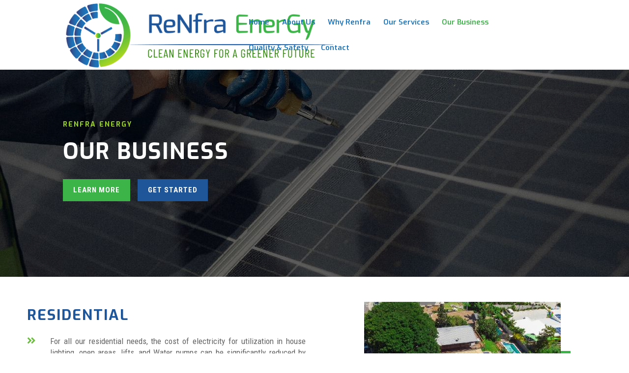

--- FILE ---
content_type: text/css
request_url: https://renfraenergy.com/wp-content/et-cache/77/et-core-unified-77.min.css?ver=1765346682
body_size: -301
content:
.grecaptcha-badge{display:none!important}@media (max-width:980px){.et_header_style_left #logo{max-width:70%;max-height:70%}}